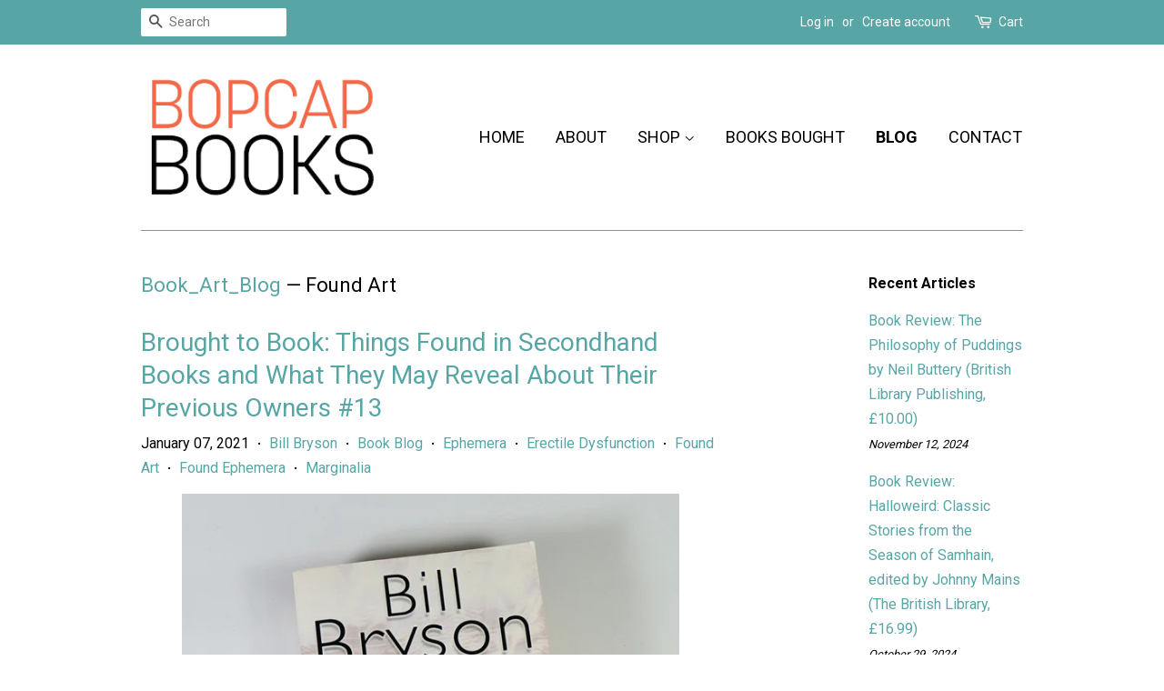

--- FILE ---
content_type: text/html; charset=utf-8
request_url: https://bopcapbooks.co.uk/blogs/news/tagged/found-art
body_size: 16378
content:
<!doctype html>
<!--[if lt IE 7]><html class="no-js lt-ie9 lt-ie8 lt-ie7" lang="en"> <![endif]-->
<!--[if IE 7]><html class="no-js lt-ie9 lt-ie8" lang="en"> <![endif]-->
<!--[if IE 8]><html class="no-js lt-ie9" lang="en"> <![endif]-->
<!--[if IE 9 ]><html class="ie9 no-js"> <![endif]-->
<!--[if (gt IE 9)|!(IE)]><!--> <html class="no-js"> <!--<![endif]-->
<head>

  <!-- Basic page needs ================================================== -->
  <meta charset="utf-8">
  <meta http-equiv="X-UA-Compatible" content="IE=edge,chrome=1">

  

  <!-- Title and description ================================================== -->
  <title>
  Book_Art_Blog &ndash; Tagged &quot;Found Art&quot; &ndash; Bopcap Books
  </title>

  

  <!-- Social meta ================================================== -->
  

  <meta property="og:type" content="website">
  <meta property="og:title" content="Book_Art_Blog">
  <meta property="og:url" content="https://bopcapbooks.co.uk/blogs/news/tagged/found-art">


<meta property="og:site_name" content="Bopcap Books">


  <meta name="twitter:card" content="summary">





  <!-- Helpers ================================================== -->
  <link rel="canonical" href="https://bopcapbooks.co.uk/blogs/news/tagged/found-art">
  <meta name="viewport" content="width=device-width,initial-scale=1">
  <meta name="theme-color" content="#57a5a5">

  <!-- CSS ================================================== -->
  <link href="//bopcapbooks.co.uk/cdn/shop/t/2/assets/timber.scss.css?v=163839834985332479991715694267" rel="stylesheet" type="text/css" media="all" />
  <link href="//bopcapbooks.co.uk/cdn/shop/t/2/assets/theme.scss.css?v=102063835768188919551715694267" rel="stylesheet" type="text/css" media="all" />

  
  
  
  <link href="//fonts.googleapis.com/css?family=Roboto:400,700" rel="stylesheet" type="text/css" media="all" />


  


  



  <script>
    window.theme = window.theme || {};

    var theme = {
      strings: {
        zoomClose: "Close (Esc)",
        zoomPrev: "Previous (Left arrow key)",
        zoomNext: "Next (Right arrow key)",
        addressError: "Error looking up that address",
        addressNoResults: "No results for that address",
        addressQueryLimit: "You have exceeded the Google API usage limit. Consider upgrading to a \u003ca href=\"https:\/\/developers.google.com\/maps\/premium\/usage-limits\"\u003ePremium Plan\u003c\/a\u003e.",
        authError: "There was a problem authenticating your Google Maps API Key."
      },
      settings: {
        // Adding some settings to allow the editor to update correctly when they are changed
        themeBgImage: false,
        customBgImage: '',
        enableWideLayout: false,
        typeAccentTransform: true,
        typeAccentSpacing: false,
        baseFontSize: '16px',
        headerBaseFontSize: '32px',
        accentFontSize: '18px'
      },
      variables: {
        mediaQueryMedium: 'screen and (max-width: 768px)',
        bpSmall: false
      },
      moneyFormat: "£{{amount}}"
    }

    document.documentElement.className = document.documentElement.className.replace('no-js', 'supports-js');
  </script>

  <!-- Header hook for plugins ================================================== -->
  <script>window.performance && window.performance.mark && window.performance.mark('shopify.content_for_header.start');</script><meta id="shopify-digital-wallet" name="shopify-digital-wallet" content="/22583201/digital_wallets/dialog">
<meta name="shopify-checkout-api-token" content="aba2f3983cad618d018ce06732dd5e56">
<meta id="in-context-paypal-metadata" data-shop-id="22583201" data-venmo-supported="false" data-environment="production" data-locale="en_US" data-paypal-v4="true" data-currency="GBP">
<link rel="alternate" type="application/atom+xml" title="Feed" href="/blogs/news/tagged/found-art.atom" />
<link rel="next" href="/blogs/news/tagged/found-art?page=2">
<script async="async" src="/checkouts/internal/preloads.js?locale=en-GB"></script>
<link rel="preconnect" href="https://shop.app" crossorigin="anonymous">
<script async="async" src="https://shop.app/checkouts/internal/preloads.js?locale=en-GB&shop_id=22583201" crossorigin="anonymous"></script>
<script id="apple-pay-shop-capabilities" type="application/json">{"shopId":22583201,"countryCode":"GB","currencyCode":"GBP","merchantCapabilities":["supports3DS"],"merchantId":"gid:\/\/shopify\/Shop\/22583201","merchantName":"Bopcap Books","requiredBillingContactFields":["postalAddress","email"],"requiredShippingContactFields":["postalAddress","email"],"shippingType":"shipping","supportedNetworks":["visa","maestro","masterCard","amex","discover","elo"],"total":{"type":"pending","label":"Bopcap Books","amount":"1.00"},"shopifyPaymentsEnabled":true,"supportsSubscriptions":true}</script>
<script id="shopify-features" type="application/json">{"accessToken":"aba2f3983cad618d018ce06732dd5e56","betas":["rich-media-storefront-analytics"],"domain":"bopcapbooks.co.uk","predictiveSearch":true,"shopId":22583201,"locale":"en"}</script>
<script>var Shopify = Shopify || {};
Shopify.shop = "bopcap-books.myshopify.com";
Shopify.locale = "en";
Shopify.currency = {"active":"GBP","rate":"1.0"};
Shopify.country = "GB";
Shopify.theme = {"name":"minimal","id":193196627,"schema_name":"Minimal","schema_version":"3.5.2","theme_store_id":380,"role":"main"};
Shopify.theme.handle = "null";
Shopify.theme.style = {"id":null,"handle":null};
Shopify.cdnHost = "bopcapbooks.co.uk/cdn";
Shopify.routes = Shopify.routes || {};
Shopify.routes.root = "/";</script>
<script type="module">!function(o){(o.Shopify=o.Shopify||{}).modules=!0}(window);</script>
<script>!function(o){function n(){var o=[];function n(){o.push(Array.prototype.slice.apply(arguments))}return n.q=o,n}var t=o.Shopify=o.Shopify||{};t.loadFeatures=n(),t.autoloadFeatures=n()}(window);</script>
<script>
  window.ShopifyPay = window.ShopifyPay || {};
  window.ShopifyPay.apiHost = "shop.app\/pay";
  window.ShopifyPay.redirectState = null;
</script>
<script id="shop-js-analytics" type="application/json">{"pageType":"blog"}</script>
<script defer="defer" async type="module" src="//bopcapbooks.co.uk/cdn/shopifycloud/shop-js/modules/v2/client.init-shop-cart-sync_BdyHc3Nr.en.esm.js"></script>
<script defer="defer" async type="module" src="//bopcapbooks.co.uk/cdn/shopifycloud/shop-js/modules/v2/chunk.common_Daul8nwZ.esm.js"></script>
<script type="module">
  await import("//bopcapbooks.co.uk/cdn/shopifycloud/shop-js/modules/v2/client.init-shop-cart-sync_BdyHc3Nr.en.esm.js");
await import("//bopcapbooks.co.uk/cdn/shopifycloud/shop-js/modules/v2/chunk.common_Daul8nwZ.esm.js");

  window.Shopify.SignInWithShop?.initShopCartSync?.({"fedCMEnabled":true,"windoidEnabled":true});

</script>
<script>
  window.Shopify = window.Shopify || {};
  if (!window.Shopify.featureAssets) window.Shopify.featureAssets = {};
  window.Shopify.featureAssets['shop-js'] = {"shop-cart-sync":["modules/v2/client.shop-cart-sync_QYOiDySF.en.esm.js","modules/v2/chunk.common_Daul8nwZ.esm.js"],"init-fed-cm":["modules/v2/client.init-fed-cm_DchLp9rc.en.esm.js","modules/v2/chunk.common_Daul8nwZ.esm.js"],"shop-button":["modules/v2/client.shop-button_OV7bAJc5.en.esm.js","modules/v2/chunk.common_Daul8nwZ.esm.js"],"init-windoid":["modules/v2/client.init-windoid_DwxFKQ8e.en.esm.js","modules/v2/chunk.common_Daul8nwZ.esm.js"],"shop-cash-offers":["modules/v2/client.shop-cash-offers_DWtL6Bq3.en.esm.js","modules/v2/chunk.common_Daul8nwZ.esm.js","modules/v2/chunk.modal_CQq8HTM6.esm.js"],"shop-toast-manager":["modules/v2/client.shop-toast-manager_CX9r1SjA.en.esm.js","modules/v2/chunk.common_Daul8nwZ.esm.js"],"init-shop-email-lookup-coordinator":["modules/v2/client.init-shop-email-lookup-coordinator_UhKnw74l.en.esm.js","modules/v2/chunk.common_Daul8nwZ.esm.js"],"pay-button":["modules/v2/client.pay-button_DzxNnLDY.en.esm.js","modules/v2/chunk.common_Daul8nwZ.esm.js"],"avatar":["modules/v2/client.avatar_BTnouDA3.en.esm.js"],"init-shop-cart-sync":["modules/v2/client.init-shop-cart-sync_BdyHc3Nr.en.esm.js","modules/v2/chunk.common_Daul8nwZ.esm.js"],"shop-login-button":["modules/v2/client.shop-login-button_D8B466_1.en.esm.js","modules/v2/chunk.common_Daul8nwZ.esm.js","modules/v2/chunk.modal_CQq8HTM6.esm.js"],"init-customer-accounts-sign-up":["modules/v2/client.init-customer-accounts-sign-up_C8fpPm4i.en.esm.js","modules/v2/client.shop-login-button_D8B466_1.en.esm.js","modules/v2/chunk.common_Daul8nwZ.esm.js","modules/v2/chunk.modal_CQq8HTM6.esm.js"],"init-shop-for-new-customer-accounts":["modules/v2/client.init-shop-for-new-customer-accounts_CVTO0Ztu.en.esm.js","modules/v2/client.shop-login-button_D8B466_1.en.esm.js","modules/v2/chunk.common_Daul8nwZ.esm.js","modules/v2/chunk.modal_CQq8HTM6.esm.js"],"init-customer-accounts":["modules/v2/client.init-customer-accounts_dRgKMfrE.en.esm.js","modules/v2/client.shop-login-button_D8B466_1.en.esm.js","modules/v2/chunk.common_Daul8nwZ.esm.js","modules/v2/chunk.modal_CQq8HTM6.esm.js"],"shop-follow-button":["modules/v2/client.shop-follow-button_CkZpjEct.en.esm.js","modules/v2/chunk.common_Daul8nwZ.esm.js","modules/v2/chunk.modal_CQq8HTM6.esm.js"],"lead-capture":["modules/v2/client.lead-capture_BntHBhfp.en.esm.js","modules/v2/chunk.common_Daul8nwZ.esm.js","modules/v2/chunk.modal_CQq8HTM6.esm.js"],"checkout-modal":["modules/v2/client.checkout-modal_CfxcYbTm.en.esm.js","modules/v2/chunk.common_Daul8nwZ.esm.js","modules/v2/chunk.modal_CQq8HTM6.esm.js"],"shop-login":["modules/v2/client.shop-login_Da4GZ2H6.en.esm.js","modules/v2/chunk.common_Daul8nwZ.esm.js","modules/v2/chunk.modal_CQq8HTM6.esm.js"],"payment-terms":["modules/v2/client.payment-terms_MV4M3zvL.en.esm.js","modules/v2/chunk.common_Daul8nwZ.esm.js","modules/v2/chunk.modal_CQq8HTM6.esm.js"]};
</script>
<script id="__st">var __st={"a":22583201,"offset":0,"reqid":"4592d0a5-3576-4604-b604-dc3fbe532640-1769008351","pageurl":"bopcapbooks.co.uk\/blogs\/news\/tagged\/found-art","s":"blogs-110812435","u":"41175ecd6ec9","p":"blog","rtyp":"blog","rid":110812435};</script>
<script>window.ShopifyPaypalV4VisibilityTracking = true;</script>
<script id="captcha-bootstrap">!function(){'use strict';const t='contact',e='account',n='new_comment',o=[[t,t],['blogs',n],['comments',n],[t,'customer']],c=[[e,'customer_login'],[e,'guest_login'],[e,'recover_customer_password'],[e,'create_customer']],r=t=>t.map((([t,e])=>`form[action*='/${t}']:not([data-nocaptcha='true']) input[name='form_type'][value='${e}']`)).join(','),a=t=>()=>t?[...document.querySelectorAll(t)].map((t=>t.form)):[];function s(){const t=[...o],e=r(t);return a(e)}const i='password',u='form_key',d=['recaptcha-v3-token','g-recaptcha-response','h-captcha-response',i],f=()=>{try{return window.sessionStorage}catch{return}},m='__shopify_v',_=t=>t.elements[u];function p(t,e,n=!1){try{const o=window.sessionStorage,c=JSON.parse(o.getItem(e)),{data:r}=function(t){const{data:e,action:n}=t;return t[m]||n?{data:e,action:n}:{data:t,action:n}}(c);for(const[e,n]of Object.entries(r))t.elements[e]&&(t.elements[e].value=n);n&&o.removeItem(e)}catch(o){console.error('form repopulation failed',{error:o})}}const l='form_type',E='cptcha';function T(t){t.dataset[E]=!0}const w=window,h=w.document,L='Shopify',v='ce_forms',y='captcha';let A=!1;((t,e)=>{const n=(g='f06e6c50-85a8-45c8-87d0-21a2b65856fe',I='https://cdn.shopify.com/shopifycloud/storefront-forms-hcaptcha/ce_storefront_forms_captcha_hcaptcha.v1.5.2.iife.js',D={infoText:'Protected by hCaptcha',privacyText:'Privacy',termsText:'Terms'},(t,e,n)=>{const o=w[L][v],c=o.bindForm;if(c)return c(t,g,e,D).then(n);var r;o.q.push([[t,g,e,D],n]),r=I,A||(h.body.append(Object.assign(h.createElement('script'),{id:'captcha-provider',async:!0,src:r})),A=!0)});var g,I,D;w[L]=w[L]||{},w[L][v]=w[L][v]||{},w[L][v].q=[],w[L][y]=w[L][y]||{},w[L][y].protect=function(t,e){n(t,void 0,e),T(t)},Object.freeze(w[L][y]),function(t,e,n,w,h,L){const[v,y,A,g]=function(t,e,n){const i=e?o:[],u=t?c:[],d=[...i,...u],f=r(d),m=r(i),_=r(d.filter((([t,e])=>n.includes(e))));return[a(f),a(m),a(_),s()]}(w,h,L),I=t=>{const e=t.target;return e instanceof HTMLFormElement?e:e&&e.form},D=t=>v().includes(t);t.addEventListener('submit',(t=>{const e=I(t);if(!e)return;const n=D(e)&&!e.dataset.hcaptchaBound&&!e.dataset.recaptchaBound,o=_(e),c=g().includes(e)&&(!o||!o.value);(n||c)&&t.preventDefault(),c&&!n&&(function(t){try{if(!f())return;!function(t){const e=f();if(!e)return;const n=_(t);if(!n)return;const o=n.value;o&&e.removeItem(o)}(t);const e=Array.from(Array(32),(()=>Math.random().toString(36)[2])).join('');!function(t,e){_(t)||t.append(Object.assign(document.createElement('input'),{type:'hidden',name:u})),t.elements[u].value=e}(t,e),function(t,e){const n=f();if(!n)return;const o=[...t.querySelectorAll(`input[type='${i}']`)].map((({name:t})=>t)),c=[...d,...o],r={};for(const[a,s]of new FormData(t).entries())c.includes(a)||(r[a]=s);n.setItem(e,JSON.stringify({[m]:1,action:t.action,data:r}))}(t,e)}catch(e){console.error('failed to persist form',e)}}(e),e.submit())}));const S=(t,e)=>{t&&!t.dataset[E]&&(n(t,e.some((e=>e===t))),T(t))};for(const o of['focusin','change'])t.addEventListener(o,(t=>{const e=I(t);D(e)&&S(e,y())}));const B=e.get('form_key'),M=e.get(l),P=B&&M;t.addEventListener('DOMContentLoaded',(()=>{const t=y();if(P)for(const e of t)e.elements[l].value===M&&p(e,B);[...new Set([...A(),...v().filter((t=>'true'===t.dataset.shopifyCaptcha))])].forEach((e=>S(e,t)))}))}(h,new URLSearchParams(w.location.search),n,t,e,['guest_login'])})(!0,!0)}();</script>
<script integrity="sha256-4kQ18oKyAcykRKYeNunJcIwy7WH5gtpwJnB7kiuLZ1E=" data-source-attribution="shopify.loadfeatures" defer="defer" src="//bopcapbooks.co.uk/cdn/shopifycloud/storefront/assets/storefront/load_feature-a0a9edcb.js" crossorigin="anonymous"></script>
<script crossorigin="anonymous" defer="defer" src="//bopcapbooks.co.uk/cdn/shopifycloud/storefront/assets/shopify_pay/storefront-65b4c6d7.js?v=20250812"></script>
<script data-source-attribution="shopify.dynamic_checkout.dynamic.init">var Shopify=Shopify||{};Shopify.PaymentButton=Shopify.PaymentButton||{isStorefrontPortableWallets:!0,init:function(){window.Shopify.PaymentButton.init=function(){};var t=document.createElement("script");t.src="https://bopcapbooks.co.uk/cdn/shopifycloud/portable-wallets/latest/portable-wallets.en.js",t.type="module",document.head.appendChild(t)}};
</script>
<script data-source-attribution="shopify.dynamic_checkout.buyer_consent">
  function portableWalletsHideBuyerConsent(e){var t=document.getElementById("shopify-buyer-consent"),n=document.getElementById("shopify-subscription-policy-button");t&&n&&(t.classList.add("hidden"),t.setAttribute("aria-hidden","true"),n.removeEventListener("click",e))}function portableWalletsShowBuyerConsent(e){var t=document.getElementById("shopify-buyer-consent"),n=document.getElementById("shopify-subscription-policy-button");t&&n&&(t.classList.remove("hidden"),t.removeAttribute("aria-hidden"),n.addEventListener("click",e))}window.Shopify?.PaymentButton&&(window.Shopify.PaymentButton.hideBuyerConsent=portableWalletsHideBuyerConsent,window.Shopify.PaymentButton.showBuyerConsent=portableWalletsShowBuyerConsent);
</script>
<script data-source-attribution="shopify.dynamic_checkout.cart.bootstrap">document.addEventListener("DOMContentLoaded",(function(){function t(){return document.querySelector("shopify-accelerated-checkout-cart, shopify-accelerated-checkout")}if(t())Shopify.PaymentButton.init();else{new MutationObserver((function(e,n){t()&&(Shopify.PaymentButton.init(),n.disconnect())})).observe(document.body,{childList:!0,subtree:!0})}}));
</script>
<script id='scb4127' type='text/javascript' async='' src='https://bopcapbooks.co.uk/cdn/shopifycloud/privacy-banner/storefront-banner.js'></script><link id="shopify-accelerated-checkout-styles" rel="stylesheet" media="screen" href="https://bopcapbooks.co.uk/cdn/shopifycloud/portable-wallets/latest/accelerated-checkout-backwards-compat.css" crossorigin="anonymous">
<style id="shopify-accelerated-checkout-cart">
        #shopify-buyer-consent {
  margin-top: 1em;
  display: inline-block;
  width: 100%;
}

#shopify-buyer-consent.hidden {
  display: none;
}

#shopify-subscription-policy-button {
  background: none;
  border: none;
  padding: 0;
  text-decoration: underline;
  font-size: inherit;
  cursor: pointer;
}

#shopify-subscription-policy-button::before {
  box-shadow: none;
}

      </style>

<script>window.performance && window.performance.mark && window.performance.mark('shopify.content_for_header.end');</script>

  

<!--[if lt IE 9]>
<script src="//cdnjs.cloudflare.com/ajax/libs/html5shiv/3.7.2/html5shiv.min.js" type="text/javascript"></script>
<link href="//bopcapbooks.co.uk/cdn/shop/t/2/assets/respond-proxy.html" id="respond-proxy" rel="respond-proxy" />
<link href="//bopcapbooks.co.uk/search?q=7051eeeb5be6dfaf71c2f143299793d3" id="respond-redirect" rel="respond-redirect" />
<script src="//bopcapbooks.co.uk/search?q=7051eeeb5be6dfaf71c2f143299793d3" type="text/javascript"></script>
<![endif]-->


  <script src="//ajax.googleapis.com/ajax/libs/jquery/2.2.3/jquery.min.js" type="text/javascript"></script>

  <!--[if (gt IE 9)|!(IE)]><!--><script src="//bopcapbooks.co.uk/cdn/shop/t/2/assets/lazysizes.min.js?v=177476512571513845041503442205" async="async"></script><!--<![endif]-->
  <!--[if lte IE 9]><script src="//bopcapbooks.co.uk/cdn/shop/t/2/assets/lazysizes.min.js?v=177476512571513845041503442205"></script><![endif]-->

  
  

<meta property="og:image" content="https://cdn.shopify.com/s/files/1/2258/3201/files/Shopify_logo_smaller.png?height=628&pad_color=ffffff&v=1613685512&width=1200" />
<meta property="og:image:secure_url" content="https://cdn.shopify.com/s/files/1/2258/3201/files/Shopify_logo_smaller.png?height=628&pad_color=ffffff&v=1613685512&width=1200" />
<meta property="og:image:width" content="1200" />
<meta property="og:image:height" content="628" />
<meta property="og:image:alt" content="Bopcap Books Blah, Blah, Blah" />
<link href="https://monorail-edge.shopifysvc.com" rel="dns-prefetch">
<script>(function(){if ("sendBeacon" in navigator && "performance" in window) {try {var session_token_from_headers = performance.getEntriesByType('navigation')[0].serverTiming.find(x => x.name == '_s').description;} catch {var session_token_from_headers = undefined;}var session_cookie_matches = document.cookie.match(/_shopify_s=([^;]*)/);var session_token_from_cookie = session_cookie_matches && session_cookie_matches.length === 2 ? session_cookie_matches[1] : "";var session_token = session_token_from_headers || session_token_from_cookie || "";function handle_abandonment_event(e) {var entries = performance.getEntries().filter(function(entry) {return /monorail-edge.shopifysvc.com/.test(entry.name);});if (!window.abandonment_tracked && entries.length === 0) {window.abandonment_tracked = true;var currentMs = Date.now();var navigation_start = performance.timing.navigationStart;var payload = {shop_id: 22583201,url: window.location.href,navigation_start,duration: currentMs - navigation_start,session_token,page_type: "blog"};window.navigator.sendBeacon("https://monorail-edge.shopifysvc.com/v1/produce", JSON.stringify({schema_id: "online_store_buyer_site_abandonment/1.1",payload: payload,metadata: {event_created_at_ms: currentMs,event_sent_at_ms: currentMs}}));}}window.addEventListener('pagehide', handle_abandonment_event);}}());</script>
<script id="web-pixels-manager-setup">(function e(e,d,r,n,o){if(void 0===o&&(o={}),!Boolean(null===(a=null===(i=window.Shopify)||void 0===i?void 0:i.analytics)||void 0===a?void 0:a.replayQueue)){var i,a;window.Shopify=window.Shopify||{};var t=window.Shopify;t.analytics=t.analytics||{};var s=t.analytics;s.replayQueue=[],s.publish=function(e,d,r){return s.replayQueue.push([e,d,r]),!0};try{self.performance.mark("wpm:start")}catch(e){}var l=function(){var e={modern:/Edge?\/(1{2}[4-9]|1[2-9]\d|[2-9]\d{2}|\d{4,})\.\d+(\.\d+|)|Firefox\/(1{2}[4-9]|1[2-9]\d|[2-9]\d{2}|\d{4,})\.\d+(\.\d+|)|Chrom(ium|e)\/(9{2}|\d{3,})\.\d+(\.\d+|)|(Maci|X1{2}).+ Version\/(15\.\d+|(1[6-9]|[2-9]\d|\d{3,})\.\d+)([,.]\d+|)( \(\w+\)|)( Mobile\/\w+|) Safari\/|Chrome.+OPR\/(9{2}|\d{3,})\.\d+\.\d+|(CPU[ +]OS|iPhone[ +]OS|CPU[ +]iPhone|CPU IPhone OS|CPU iPad OS)[ +]+(15[._]\d+|(1[6-9]|[2-9]\d|\d{3,})[._]\d+)([._]\d+|)|Android:?[ /-](13[3-9]|1[4-9]\d|[2-9]\d{2}|\d{4,})(\.\d+|)(\.\d+|)|Android.+Firefox\/(13[5-9]|1[4-9]\d|[2-9]\d{2}|\d{4,})\.\d+(\.\d+|)|Android.+Chrom(ium|e)\/(13[3-9]|1[4-9]\d|[2-9]\d{2}|\d{4,})\.\d+(\.\d+|)|SamsungBrowser\/([2-9]\d|\d{3,})\.\d+/,legacy:/Edge?\/(1[6-9]|[2-9]\d|\d{3,})\.\d+(\.\d+|)|Firefox\/(5[4-9]|[6-9]\d|\d{3,})\.\d+(\.\d+|)|Chrom(ium|e)\/(5[1-9]|[6-9]\d|\d{3,})\.\d+(\.\d+|)([\d.]+$|.*Safari\/(?![\d.]+ Edge\/[\d.]+$))|(Maci|X1{2}).+ Version\/(10\.\d+|(1[1-9]|[2-9]\d|\d{3,})\.\d+)([,.]\d+|)( \(\w+\)|)( Mobile\/\w+|) Safari\/|Chrome.+OPR\/(3[89]|[4-9]\d|\d{3,})\.\d+\.\d+|(CPU[ +]OS|iPhone[ +]OS|CPU[ +]iPhone|CPU IPhone OS|CPU iPad OS)[ +]+(10[._]\d+|(1[1-9]|[2-9]\d|\d{3,})[._]\d+)([._]\d+|)|Android:?[ /-](13[3-9]|1[4-9]\d|[2-9]\d{2}|\d{4,})(\.\d+|)(\.\d+|)|Mobile Safari.+OPR\/([89]\d|\d{3,})\.\d+\.\d+|Android.+Firefox\/(13[5-9]|1[4-9]\d|[2-9]\d{2}|\d{4,})\.\d+(\.\d+|)|Android.+Chrom(ium|e)\/(13[3-9]|1[4-9]\d|[2-9]\d{2}|\d{4,})\.\d+(\.\d+|)|Android.+(UC? ?Browser|UCWEB|U3)[ /]?(15\.([5-9]|\d{2,})|(1[6-9]|[2-9]\d|\d{3,})\.\d+)\.\d+|SamsungBrowser\/(5\.\d+|([6-9]|\d{2,})\.\d+)|Android.+MQ{2}Browser\/(14(\.(9|\d{2,})|)|(1[5-9]|[2-9]\d|\d{3,})(\.\d+|))(\.\d+|)|K[Aa][Ii]OS\/(3\.\d+|([4-9]|\d{2,})\.\d+)(\.\d+|)/},d=e.modern,r=e.legacy,n=navigator.userAgent;return n.match(d)?"modern":n.match(r)?"legacy":"unknown"}(),u="modern"===l?"modern":"legacy",c=(null!=n?n:{modern:"",legacy:""})[u],f=function(e){return[e.baseUrl,"/wpm","/b",e.hashVersion,"modern"===e.buildTarget?"m":"l",".js"].join("")}({baseUrl:d,hashVersion:r,buildTarget:u}),m=function(e){var d=e.version,r=e.bundleTarget,n=e.surface,o=e.pageUrl,i=e.monorailEndpoint;return{emit:function(e){var a=e.status,t=e.errorMsg,s=(new Date).getTime(),l=JSON.stringify({metadata:{event_sent_at_ms:s},events:[{schema_id:"web_pixels_manager_load/3.1",payload:{version:d,bundle_target:r,page_url:o,status:a,surface:n,error_msg:t},metadata:{event_created_at_ms:s}}]});if(!i)return console&&console.warn&&console.warn("[Web Pixels Manager] No Monorail endpoint provided, skipping logging."),!1;try{return self.navigator.sendBeacon.bind(self.navigator)(i,l)}catch(e){}var u=new XMLHttpRequest;try{return u.open("POST",i,!0),u.setRequestHeader("Content-Type","text/plain"),u.send(l),!0}catch(e){return console&&console.warn&&console.warn("[Web Pixels Manager] Got an unhandled error while logging to Monorail."),!1}}}}({version:r,bundleTarget:l,surface:e.surface,pageUrl:self.location.href,monorailEndpoint:e.monorailEndpoint});try{o.browserTarget=l,function(e){var d=e.src,r=e.async,n=void 0===r||r,o=e.onload,i=e.onerror,a=e.sri,t=e.scriptDataAttributes,s=void 0===t?{}:t,l=document.createElement("script"),u=document.querySelector("head"),c=document.querySelector("body");if(l.async=n,l.src=d,a&&(l.integrity=a,l.crossOrigin="anonymous"),s)for(var f in s)if(Object.prototype.hasOwnProperty.call(s,f))try{l.dataset[f]=s[f]}catch(e){}if(o&&l.addEventListener("load",o),i&&l.addEventListener("error",i),u)u.appendChild(l);else{if(!c)throw new Error("Did not find a head or body element to append the script");c.appendChild(l)}}({src:f,async:!0,onload:function(){if(!function(){var e,d;return Boolean(null===(d=null===(e=window.Shopify)||void 0===e?void 0:e.analytics)||void 0===d?void 0:d.initialized)}()){var d=window.webPixelsManager.init(e)||void 0;if(d){var r=window.Shopify.analytics;r.replayQueue.forEach((function(e){var r=e[0],n=e[1],o=e[2];d.publishCustomEvent(r,n,o)})),r.replayQueue=[],r.publish=d.publishCustomEvent,r.visitor=d.visitor,r.initialized=!0}}},onerror:function(){return m.emit({status:"failed",errorMsg:"".concat(f," has failed to load")})},sri:function(e){var d=/^sha384-[A-Za-z0-9+/=]+$/;return"string"==typeof e&&d.test(e)}(c)?c:"",scriptDataAttributes:o}),m.emit({status:"loading"})}catch(e){m.emit({status:"failed",errorMsg:(null==e?void 0:e.message)||"Unknown error"})}}})({shopId: 22583201,storefrontBaseUrl: "https://bopcapbooks.co.uk",extensionsBaseUrl: "https://extensions.shopifycdn.com/cdn/shopifycloud/web-pixels-manager",monorailEndpoint: "https://monorail-edge.shopifysvc.com/unstable/produce_batch",surface: "storefront-renderer",enabledBetaFlags: ["2dca8a86"],webPixelsConfigList: [{"id":"shopify-app-pixel","configuration":"{}","eventPayloadVersion":"v1","runtimeContext":"STRICT","scriptVersion":"0450","apiClientId":"shopify-pixel","type":"APP","privacyPurposes":["ANALYTICS","MARKETING"]},{"id":"shopify-custom-pixel","eventPayloadVersion":"v1","runtimeContext":"LAX","scriptVersion":"0450","apiClientId":"shopify-pixel","type":"CUSTOM","privacyPurposes":["ANALYTICS","MARKETING"]}],isMerchantRequest: false,initData: {"shop":{"name":"Bopcap Books","paymentSettings":{"currencyCode":"GBP"},"myshopifyDomain":"bopcap-books.myshopify.com","countryCode":"GB","storefrontUrl":"https:\/\/bopcapbooks.co.uk"},"customer":null,"cart":null,"checkout":null,"productVariants":[],"purchasingCompany":null},},"https://bopcapbooks.co.uk/cdn","fcfee988w5aeb613cpc8e4bc33m6693e112",{"modern":"","legacy":""},{"shopId":"22583201","storefrontBaseUrl":"https:\/\/bopcapbooks.co.uk","extensionBaseUrl":"https:\/\/extensions.shopifycdn.com\/cdn\/shopifycloud\/web-pixels-manager","surface":"storefront-renderer","enabledBetaFlags":"[\"2dca8a86\"]","isMerchantRequest":"false","hashVersion":"fcfee988w5aeb613cpc8e4bc33m6693e112","publish":"custom","events":"[[\"page_viewed\",{}]]"});</script><script>
  window.ShopifyAnalytics = window.ShopifyAnalytics || {};
  window.ShopifyAnalytics.meta = window.ShopifyAnalytics.meta || {};
  window.ShopifyAnalytics.meta.currency = 'GBP';
  var meta = {"page":{"pageType":"blog","resourceType":"blog","resourceId":110812435,"requestId":"4592d0a5-3576-4604-b604-dc3fbe532640-1769008351"}};
  for (var attr in meta) {
    window.ShopifyAnalytics.meta[attr] = meta[attr];
  }
</script>
<script class="analytics">
  (function () {
    var customDocumentWrite = function(content) {
      var jquery = null;

      if (window.jQuery) {
        jquery = window.jQuery;
      } else if (window.Checkout && window.Checkout.$) {
        jquery = window.Checkout.$;
      }

      if (jquery) {
        jquery('body').append(content);
      }
    };

    var hasLoggedConversion = function(token) {
      if (token) {
        return document.cookie.indexOf('loggedConversion=' + token) !== -1;
      }
      return false;
    }

    var setCookieIfConversion = function(token) {
      if (token) {
        var twoMonthsFromNow = new Date(Date.now());
        twoMonthsFromNow.setMonth(twoMonthsFromNow.getMonth() + 2);

        document.cookie = 'loggedConversion=' + token + '; expires=' + twoMonthsFromNow;
      }
    }

    var trekkie = window.ShopifyAnalytics.lib = window.trekkie = window.trekkie || [];
    if (trekkie.integrations) {
      return;
    }
    trekkie.methods = [
      'identify',
      'page',
      'ready',
      'track',
      'trackForm',
      'trackLink'
    ];
    trekkie.factory = function(method) {
      return function() {
        var args = Array.prototype.slice.call(arguments);
        args.unshift(method);
        trekkie.push(args);
        return trekkie;
      };
    };
    for (var i = 0; i < trekkie.methods.length; i++) {
      var key = trekkie.methods[i];
      trekkie[key] = trekkie.factory(key);
    }
    trekkie.load = function(config) {
      trekkie.config = config || {};
      trekkie.config.initialDocumentCookie = document.cookie;
      var first = document.getElementsByTagName('script')[0];
      var script = document.createElement('script');
      script.type = 'text/javascript';
      script.onerror = function(e) {
        var scriptFallback = document.createElement('script');
        scriptFallback.type = 'text/javascript';
        scriptFallback.onerror = function(error) {
                var Monorail = {
      produce: function produce(monorailDomain, schemaId, payload) {
        var currentMs = new Date().getTime();
        var event = {
          schema_id: schemaId,
          payload: payload,
          metadata: {
            event_created_at_ms: currentMs,
            event_sent_at_ms: currentMs
          }
        };
        return Monorail.sendRequest("https://" + monorailDomain + "/v1/produce", JSON.stringify(event));
      },
      sendRequest: function sendRequest(endpointUrl, payload) {
        // Try the sendBeacon API
        if (window && window.navigator && typeof window.navigator.sendBeacon === 'function' && typeof window.Blob === 'function' && !Monorail.isIos12()) {
          var blobData = new window.Blob([payload], {
            type: 'text/plain'
          });

          if (window.navigator.sendBeacon(endpointUrl, blobData)) {
            return true;
          } // sendBeacon was not successful

        } // XHR beacon

        var xhr = new XMLHttpRequest();

        try {
          xhr.open('POST', endpointUrl);
          xhr.setRequestHeader('Content-Type', 'text/plain');
          xhr.send(payload);
        } catch (e) {
          console.log(e);
        }

        return false;
      },
      isIos12: function isIos12() {
        return window.navigator.userAgent.lastIndexOf('iPhone; CPU iPhone OS 12_') !== -1 || window.navigator.userAgent.lastIndexOf('iPad; CPU OS 12_') !== -1;
      }
    };
    Monorail.produce('monorail-edge.shopifysvc.com',
      'trekkie_storefront_load_errors/1.1',
      {shop_id: 22583201,
      theme_id: 193196627,
      app_name: "storefront",
      context_url: window.location.href,
      source_url: "//bopcapbooks.co.uk/cdn/s/trekkie.storefront.cd680fe47e6c39ca5d5df5f0a32d569bc48c0f27.min.js"});

        };
        scriptFallback.async = true;
        scriptFallback.src = '//bopcapbooks.co.uk/cdn/s/trekkie.storefront.cd680fe47e6c39ca5d5df5f0a32d569bc48c0f27.min.js';
        first.parentNode.insertBefore(scriptFallback, first);
      };
      script.async = true;
      script.src = '//bopcapbooks.co.uk/cdn/s/trekkie.storefront.cd680fe47e6c39ca5d5df5f0a32d569bc48c0f27.min.js';
      first.parentNode.insertBefore(script, first);
    };
    trekkie.load(
      {"Trekkie":{"appName":"storefront","development":false,"defaultAttributes":{"shopId":22583201,"isMerchantRequest":null,"themeId":193196627,"themeCityHash":"5356790394165310240","contentLanguage":"en","currency":"GBP","eventMetadataId":"9867414f-cf6e-4b87-9f4a-f3e39606b30b"},"isServerSideCookieWritingEnabled":true,"monorailRegion":"shop_domain","enabledBetaFlags":["65f19447"]},"Session Attribution":{},"S2S":{"facebookCapiEnabled":false,"source":"trekkie-storefront-renderer","apiClientId":580111}}
    );

    var loaded = false;
    trekkie.ready(function() {
      if (loaded) return;
      loaded = true;

      window.ShopifyAnalytics.lib = window.trekkie;

      var originalDocumentWrite = document.write;
      document.write = customDocumentWrite;
      try { window.ShopifyAnalytics.merchantGoogleAnalytics.call(this); } catch(error) {};
      document.write = originalDocumentWrite;

      window.ShopifyAnalytics.lib.page(null,{"pageType":"blog","resourceType":"blog","resourceId":110812435,"requestId":"4592d0a5-3576-4604-b604-dc3fbe532640-1769008351","shopifyEmitted":true});

      var match = window.location.pathname.match(/checkouts\/(.+)\/(thank_you|post_purchase)/)
      var token = match? match[1]: undefined;
      if (!hasLoggedConversion(token)) {
        setCookieIfConversion(token);
        
      }
    });


        var eventsListenerScript = document.createElement('script');
        eventsListenerScript.async = true;
        eventsListenerScript.src = "//bopcapbooks.co.uk/cdn/shopifycloud/storefront/assets/shop_events_listener-3da45d37.js";
        document.getElementsByTagName('head')[0].appendChild(eventsListenerScript);

})();</script>
<script
  defer
  src="https://bopcapbooks.co.uk/cdn/shopifycloud/perf-kit/shopify-perf-kit-3.0.4.min.js"
  data-application="storefront-renderer"
  data-shop-id="22583201"
  data-render-region="gcp-us-east1"
  data-page-type="blog"
  data-theme-instance-id="193196627"
  data-theme-name="Minimal"
  data-theme-version="3.5.2"
  data-monorail-region="shop_domain"
  data-resource-timing-sampling-rate="10"
  data-shs="true"
  data-shs-beacon="true"
  data-shs-export-with-fetch="true"
  data-shs-logs-sample-rate="1"
  data-shs-beacon-endpoint="https://bopcapbooks.co.uk/api/collect"
></script>
</head>

<body id="book_art_blog" class="template-blog" >

  <div id="shopify-section-header" class="shopify-section"><style>
  .logo__image-wrapper {
    max-width: 450px;
  }
  /*================= If logo is above navigation ================== */
  

  /*============ If logo is on the same line as navigation ============ */
  
    .site-header .grid--full {
      border-bottom: 1px solid #57a5a5;
      padding-bottom: 30px;
    }
  


  
    @media screen and (min-width: 769px) {
      .site-nav {
        text-align: right!important;
      }
    }
  
</style>

<div data-section-id="header" data-section-type="header-section">
  <div class="header-bar">
    <div class="wrapper medium-down--hide">
      <div class="post-large--display-table">

        
          <div class="header-bar__left post-large--display-table-cell">

            

            

            
              <div class="header-bar__module header-bar__search">
                


  <form action="/search" method="get" class="header-bar__search-form clearfix" role="search">
    
    <button type="submit" class="btn icon-fallback-text header-bar__search-submit">
      <span class="icon icon-search" aria-hidden="true"></span>
      <span class="fallback-text">Search</span>
    </button>
    <input type="search" name="q" value="" aria-label="Search" class="header-bar__search-input" placeholder="Search">
  </form>


              </div>
            

          </div>
        

        <div class="header-bar__right post-large--display-table-cell">

          
            <ul class="header-bar__module header-bar__module--list">
              
                <li>
                  <a href="https://bopcapbooks.co.uk/customer_authentication/redirect?locale=en&amp;region_country=GB" id="customer_login_link">Log in</a>
                </li>
                <li>or</li>
                <li>
                  <a href="https://shopify.com/22583201/account?locale=en" id="customer_register_link">Create account</a>
                </li>
              
            </ul>
          

          <div class="header-bar__module">
            <span class="header-bar__sep" aria-hidden="true"></span>
            <a href="/cart" class="cart-page-link">
              <span class="icon icon-cart header-bar__cart-icon" aria-hidden="true"></span>
            </a>
          </div>

          <div class="header-bar__module">
            <a href="/cart" class="cart-page-link">
              Cart
              <span class="cart-count header-bar__cart-count hidden-count">0</span>
            </a>
          </div>

          
            
          

        </div>
      </div>
    </div>

    <div class="wrapper post-large--hide announcement-bar--mobile">
      
    </div>

    <div class="wrapper post-large--hide">
      
        <button type="button" class="mobile-nav-trigger" id="MobileNavTrigger" data-menu-state="close">
          <span class="icon icon-hamburger" aria-hidden="true"></span>
          Menu
        </button>
      
      <a href="/cart" class="cart-page-link mobile-cart-page-link">
        <span class="icon icon-cart header-bar__cart-icon" aria-hidden="true"></span>
        Cart <span class="cart-count hidden-count">0</span>
      </a>
    </div>
    <ul id="MobileNav" class="mobile-nav post-large--hide">
  
  
  
  <li class="mobile-nav__link" aria-haspopup="true">
    
      <a href="/" class="mobile-nav">
        Home
      </a>
    
  </li>
  
  
  <li class="mobile-nav__link" aria-haspopup="true">
    
      <a href="/pages/about" class="mobile-nav">
        About
      </a>
    
  </li>
  
  
  <li class="mobile-nav__link" aria-haspopup="true">
    
      <a href="/collections/all" class="mobile-nav__sublist-trigger">
        Shop
        <span class="icon-fallback-text mobile-nav__sublist-expand">
  <span class="icon icon-plus" aria-hidden="true"></span>
  <span class="fallback-text">+</span>
</span>
<span class="icon-fallback-text mobile-nav__sublist-contract">
  <span class="icon icon-minus" aria-hidden="true"></span>
  <span class="fallback-text">-</span>
</span>

      </a>
      <ul class="mobile-nav__sublist">  
        
          <li class="mobile-nav__sublist-link">
            <a href="/collections/antiquarian">Antiquarian</a>
          </li>
        
          <li class="mobile-nav__sublist-link">
            <a href="/collections/design-architecture">Art, Design, Photography </a>
          </li>
        
          <li class="mobile-nav__sublist-link">
            <a href="/collections/collectibles">Collectibles</a>
          </li>
        
          <li class="mobile-nav__sublist-link">
            <a href="/collections/cult-fiction">Cult Fiction</a>
          </li>
        
          <li class="mobile-nav__sublist-link">
            <a href="/collections/graphic-novels-comics-manga">Graphic Novels, Comics, Manga</a>
          </li>
        
          <li class="mobile-nav__sublist-link">
            <a href="/collections/ephemera">Ephemera</a>
          </li>
        
          <li class="mobile-nav__sublist-link">
            <a href="/collections/arts">Music, Film, Drama, Literature</a>
          </li>
        
          <li class="mobile-nav__sublist-link">
            <a href="/collections/occult-esoteric">Occult & Esoterik</a>
          </li>
        
          <li class="mobile-nav__sublist-link">
            <a href="/collections/posters-and-prints">Posters and Prints</a>
          </li>
        
          <li class="mobile-nav__sublist-link">
            <a href="/collections/philosophy-politics">Philosophy & Politics</a>
          </li>
        
          <li class="mobile-nav__sublist-link">
            <a href="/collections/greetings-cards-giftwrap">Greetings Cards & Giftwrap</a>
          </li>
        
          <li class="mobile-nav__sublist-link">
            <a href="/collections/music">Music on Vinyl & CD</a>
          </li>
        
      </ul>
    
  </li>
  
  
  <li class="mobile-nav__link" aria-haspopup="true">
    
      <a href="/pages/art-design-photography" class="mobile-nav">
        Books Bought
      </a>
    
  </li>
  
  
  <li class="mobile-nav__link" aria-haspopup="true">
    
      <a href="/blogs/news" class="mobile-nav">
        Blog
      </a>
    
  </li>
  
  
  <li class="mobile-nav__link" aria-haspopup="true">
    
      <a href="/pages/contact" class="mobile-nav">
        Contact
      </a>
    
  </li>
  

  
    
      <li class="mobile-nav__link">
        <a href="https://bopcapbooks.co.uk/customer_authentication/redirect?locale=en&amp;region_country=GB" id="customer_login_link">Log in</a>
      </li>
      <li class="mobile-nav__link">
        <a href="https://shopify.com/22583201/account?locale=en" id="customer_register_link">Create account</a>
      </li>
    
  
  
  <li class="mobile-nav__link">
    
      <div class="header-bar__module header-bar__search">
        


  <form action="/search" method="get" class="header-bar__search-form clearfix" role="search">
    
    <button type="submit" class="btn icon-fallback-text header-bar__search-submit">
      <span class="icon icon-search" aria-hidden="true"></span>
      <span class="fallback-text">Search</span>
    </button>
    <input type="search" name="q" value="" aria-label="Search" class="header-bar__search-input" placeholder="Search">
  </form>


      </div>
    
  </li>
  
</ul>

  </div>

  <header class="site-header" role="banner">
    <div class="wrapper">

      
        <div class="grid--full post-large--display-table">
          <div class="grid__item post-large--one-third post-large--display-table-cell">
            
              <div class="h1 site-header__logo" itemscope itemtype="http://schema.org/Organization">
            
              
                <noscript>
                  
                  <div class="logo__image-wrapper">
                    <img src="//bopcapbooks.co.uk/cdn/shop/files/Shopify_logo_smaller_450x.png?v=1613685512" alt="Bopcap Books" />
                  </div>
                </noscript>
                <div class="logo__image-wrapper supports-js">
                  <a href="/" itemprop="url" style="padding-top:44.57142857142858%;">
                    
                    <img class="logo__image lazyload"
                         src="//bopcapbooks.co.uk/cdn/shop/files/Shopify_logo_smaller_300x300.png?v=1613685512"
                         data-src="//bopcapbooks.co.uk/cdn/shop/files/Shopify_logo_smaller_{width}x.png?v=1613685512"
                         data-widths="[120, 180, 360, 540, 720, 900, 1080, 1296, 1512, 1728, 1944, 2048]"
                         data-aspectratio="2.2435897435897436"
                         data-sizes="auto"
                         alt="Bopcap Books"
                         itemprop="logo">
                  </a>
                </div>
              
            
              </div>
            
          </div>
          <div class="grid__item post-large--two-thirds post-large--display-table-cell medium-down--hide">
            
<ul class="site-nav" role="navigation" id="AccessibleNav">
  
    
    
    
      <li >
        <a href="/" class="site-nav__link">Home</a>
      </li>
    
  
    
    
    
      <li >
        <a href="/pages/about" class="site-nav__link">About</a>
      </li>
    
  
    
    
    
      <li class="site-nav--has-dropdown" aria-haspopup="true">
        <a href="/collections/all" class="site-nav__link">
          Shop
          <span class="icon-fallback-text">
            <span class="icon icon-arrow-down" aria-hidden="true"></span>
          </span>
        </a>
        <ul class="site-nav__dropdown">
          
            <li>
              <a href="/collections/antiquarian" class="site-nav__link">Antiquarian</a>
            </li>
          
            <li>
              <a href="/collections/design-architecture" class="site-nav__link">Art, Design, Photography </a>
            </li>
          
            <li>
              <a href="/collections/collectibles" class="site-nav__link">Collectibles</a>
            </li>
          
            <li>
              <a href="/collections/cult-fiction" class="site-nav__link">Cult Fiction</a>
            </li>
          
            <li>
              <a href="/collections/graphic-novels-comics-manga" class="site-nav__link">Graphic Novels, Comics, Manga</a>
            </li>
          
            <li>
              <a href="/collections/ephemera" class="site-nav__link">Ephemera</a>
            </li>
          
            <li>
              <a href="/collections/arts" class="site-nav__link">Music, Film, Drama, Literature</a>
            </li>
          
            <li>
              <a href="/collections/occult-esoteric" class="site-nav__link">Occult &amp; Esoterik</a>
            </li>
          
            <li>
              <a href="/collections/posters-and-prints" class="site-nav__link">Posters and Prints</a>
            </li>
          
            <li>
              <a href="/collections/philosophy-politics" class="site-nav__link">Philosophy &amp; Politics</a>
            </li>
          
            <li>
              <a href="/collections/greetings-cards-giftwrap" class="site-nav__link">Greetings Cards &amp; Giftwrap</a>
            </li>
          
            <li>
              <a href="/collections/music" class="site-nav__link">Music on Vinyl &amp; CD</a>
            </li>
          
        </ul>
      </li>
    
  
    
    
    
      <li >
        <a href="/pages/art-design-photography" class="site-nav__link">Books Bought</a>
      </li>
    
  
    
    
    
      <li class="site-nav--active">
        <a href="/blogs/news" class="site-nav__link">Blog</a>
      </li>
    
  
    
    
    
      <li >
        <a href="/pages/contact" class="site-nav__link">Contact</a>
      </li>
    
  
</ul>

          </div>
        </div>
      

    </div>
  </header>
</div>

</div>

  <main class="wrapper main-content" role="main">
    <div class="grid">
        <div class="grid__item">
          

<div id="shopify-section-blog-template" class="shopify-section">

<div class="grid">

  <div class="grid__item post-large--four-fifths">

    <div class="grid">
      <div class="grid__item post-large--ten-twelfths">

        
        <header class="section-header">
          <h1 class="section-header__title h3">
            
              <a href="/blogs/news" title="">Book_Art_Blog</a> &mdash; Found Art
            
          </h1>
        </header>

        

          <h2><a href="/blogs/news/brought-to-book-things-found-in-secondhand-books-and-what-they-may-reveal-about-their-previous-owners-13">Brought to Book: Things Found in Secondhand Books and What They May Reveal About Their Previous Owners #13</a></h2>
          <p class="blog-date">
            <time datetime="2021-01-07">January 07, 2021</time>
            
            
              <span class="meta-sep">&#8226;</span>
              
                <a href="/blogs/news/tagged/bill-bryson">Bill Bryson</a> <span class="meta-sep">&#8226;</span> 
              
                <a href="/blogs/news/tagged/book-blog">Book Blog</a> <span class="meta-sep">&#8226;</span> 
              
                <a href="/blogs/news/tagged/ephemera">Ephemera</a> <span class="meta-sep">&#8226;</span> 
              
                <a href="/blogs/news/tagged/erectile-dysfunction">Erectile Dysfunction</a> <span class="meta-sep">&#8226;</span> 
              
                <a href="/blogs/news/tagged/found-art">Found Art</a> <span class="meta-sep">&#8226;</span> 
              
                <a href="/blogs/news/tagged/found-ephemera">Found Ephemera</a> <span class="meta-sep">&#8226;</span> 
              
                <a href="/blogs/news/tagged/marginalia">Marginalia</a>
              
            
          </p>

          
          <div class="rte">
            
              
              
<style>
  

  #ArticleImage-blog-template--32713244730 {
    max-width: 547.5340977670489px;
    max-height: 1024px;
  }
  #ArticleImageWrapper-blog-template--32713244730 {
    max-width: 547.5340977670489px;
  }
</style>

              <p>
                <div id="ArticleImageWrapper-blog-template--32713244730" class="article__image-wrapper supports-js">
                  <div style="padding-top:187.02031602708803%;">
                    <img id="ArticleImage-blog-template--32713244730"
                         class="article__image lazyload"
                         src="//bopcapbooks.co.uk/cdn/shop/articles/Bryson_Penis_150_300x300.jpg?v=1610037530"
                         data-src="//bopcapbooks.co.uk/cdn/shop/articles/Bryson_Penis_150_{width}x.jpg?v=1610037530"
                         data-widths="[90, 120, 150, 180, 360, 480, 600, 750, 940, 1080, 1296]"
                         data-aspectratio="0.5347012673506337"
                         data-sizes="auto"
                         alt="Brought to Book: Things Found in Secondhand Books and What They May Reveal About Their Previous Owners #13">
                  </div>
                </div>
              </p>

              <noscript>
                <p><a href="/blogs/news/brought-to-book-things-found-in-secondhand-books-and-what-they-may-reveal-about-their-previous-owners-13" title=""><img src="//bopcapbooks.co.uk/cdn/shop/articles/Bryson_Penis_150_1024x1024.jpg?v=1610037530" alt="Brought to Book: Things Found in Secondhand Books and What They May Reveal About Their Previous Owners #13" class="article__image" /></a></p>
              </noscript>
            
            
              <p>Brought to Book: Things Found in Secondhand Books and What They May Reveal About Their Previous Owners #13 – <em>A Short History of Nearly Everything </em>by Bill Bryson (Black Swan / 2004).</p>
            
          </div>

          <p><a href="/blogs/news/brought-to-book-things-found-in-secondhand-books-and-what-they-may-reveal-about-their-previous-owners-13">Read more &rarr;</a></p>

          <hr>

        

          <h2><a href="/blogs/news/brought-to-book-things-found-in-secondhand-books-and-what-they-may-reveal-about-their-previous-owners-12">Brought to Book: Things Found in Secondhand Books and What They May Reveal About Their Previous Owners #12</a></h2>
          <p class="blog-date">
            <time datetime="2020-05-12">May 12, 2020</time>
            
            
              <span class="meta-sep">&#8226;</span>
              
                <a href="/blogs/news/tagged/book-blog">Book Blog</a> <span class="meta-sep">&#8226;</span> 
              
                <a href="/blogs/news/tagged/dai-rees">Dai Rees</a> <span class="meta-sep">&#8226;</span> 
              
                <a href="/blogs/news/tagged/ephemera">Ephemera</a> <span class="meta-sep">&#8226;</span> 
              
                <a href="/blogs/news/tagged/found-art">Found Art</a> <span class="meta-sep">&#8226;</span> 
              
                <a href="/blogs/news/tagged/golf">Golf</a> <span class="meta-sep">&#8226;</span> 
              
                <a href="/blogs/news/tagged/marginalia">Marginalia</a> <span class="meta-sep">&#8226;</span> 
              
                <a href="/blogs/news/tagged/sword-sandals">Sword & Sandals</a> <span class="meta-sep">&#8226;</span> 
              
                <a href="/blogs/news/tagged/theatre">Theatre</a>
              
            
          </p>

          
          <div class="rte">
            
              
              
<style>
  

  #ArticleImage-blog-template--31797903418 {
    max-width: 845px;
    max-height: 627.1484375px;
  }
  #ArticleImageWrapper-blog-template--31797903418 {
    max-width: 845px;
  }
</style>

              <p>
                <div id="ArticleImageWrapper-blog-template--31797903418" class="article__image-wrapper supports-js">
                  <div style="padding-top:74.21875%;">
                    <img id="ArticleImage-blog-template--31797903418"
                         class="article__image lazyload"
                         src="//bopcapbooks.co.uk/cdn/shop/articles/Dai_Rees_Golf_This_One_300x300.jpg?v=1589211492"
                         data-src="//bopcapbooks.co.uk/cdn/shop/articles/Dai_Rees_Golf_This_One_{width}x.jpg?v=1589211492"
                         data-widths="[90, 120, 150, 180, 360, 480, 600, 750, 940, 1080, 1296]"
                         data-aspectratio="1.3473684210526315"
                         data-sizes="auto"
                         alt="Brought to Book: Things Found in Secondhand Books and What They May Reveal About Their Previous Owners #12">
                  </div>
                </div>
              </p>

              <noscript>
                <p><a href="/blogs/news/brought-to-book-things-found-in-secondhand-books-and-what-they-may-reveal-about-their-previous-owners-12" title=""><img src="//bopcapbooks.co.uk/cdn/shop/articles/Dai_Rees_Golf_This_One_1024x1024.jpg?v=1589211492" alt="Brought to Book: Things Found in Secondhand Books and What They May Reveal About Their Previous Owners #12" class="article__image" /></a></p>
              </noscript>
            
            
              <meta charset="utf-8">Brought to Book: Things Found in Secondhand Books and What They May Reveal About Their Previous Owners #12 – <em>D</em><i>ai Rees on Golf</i> (Gerald Duckworth &amp; Co Ltd / 1959).
            
          </div>

          <p><a href="/blogs/news/brought-to-book-things-found-in-secondhand-books-and-what-they-may-reveal-about-their-previous-owners-12">Read more &rarr;</a></p>

          <hr>

        

          <h2><a href="/blogs/news/brought-to-book-things-found-in-secondhand-books-and-what-they-may-reveal-about-their-previous-owners-11">Brought to Book: Things Found in Secondhand Books and What They May Reveal About Their Previous Owners #11</a></h2>
          <p class="blog-date">
            <time datetime="2020-05-11">May 11, 2020</time>
            
            
              <span class="meta-sep">&#8226;</span>
              
                <a href="/blogs/news/tagged/book-blog">Book Blog</a> <span class="meta-sep">&#8226;</span> 
              
                <a href="/blogs/news/tagged/ephemera">Ephemera</a> <span class="meta-sep">&#8226;</span> 
              
                <a href="/blogs/news/tagged/found-art">Found Art</a> <span class="meta-sep">&#8226;</span> 
              
                <a href="/blogs/news/tagged/lord-lucan">Lord Lucan</a> <span class="meta-sep">&#8226;</span> 
              
                <a href="/blogs/news/tagged/lord-lucan-disappearance">Lord Lucan Disappearance</a> <span class="meta-sep">&#8226;</span> 
              
                <a href="/blogs/news/tagged/marginalia">Marginalia</a> <span class="meta-sep">&#8226;</span> 
              
                <a href="/blogs/news/tagged/true-crime">True Crime</a> <span class="meta-sep">&#8226;</span> 
              
                <a href="/blogs/news/tagged/where-is-lord-lucan">Where is Lord Lucan</a>
              
            
          </p>

          
          <div class="rte">
            
              
              
<style>
  

  #ArticleImage-blog-template--31796854842 {
    max-width: 845px;
    max-height: 633.75px;
  }
  #ArticleImageWrapper-blog-template--31796854842 {
    max-width: 845px;
  }
</style>

              <p>
                <div id="ArticleImageWrapper-blog-template--31796854842" class="article__image-wrapper supports-js">
                  <div style="padding-top:75.0%;">
                    <img id="ArticleImage-blog-template--31796854842"
                         class="article__image lazyload"
                         src="//bopcapbooks.co.uk/cdn/shop/articles/Lucan_1_300x300.jpg?v=1589205708"
                         data-src="//bopcapbooks.co.uk/cdn/shop/articles/Lucan_1_{width}x.jpg?v=1589205708"
                         data-widths="[90, 120, 150, 180, 360, 480, 600, 750, 940, 1080, 1296]"
                         data-aspectratio="1.3333333333333333"
                         data-sizes="auto"
                         alt="Brought to Book: Things Found in Secondhand Books and What They May Reveal About Their Previous Owners #11">
                  </div>
                </div>
              </p>

              <noscript>
                <p><a href="/blogs/news/brought-to-book-things-found-in-secondhand-books-and-what-they-may-reveal-about-their-previous-owners-11" title=""><img src="//bopcapbooks.co.uk/cdn/shop/articles/Lucan_1_1024x1024.jpg?v=1589205708" alt="Brought to Book: Things Found in Secondhand Books and What They May Reveal About Their Previous Owners #11" class="article__image" /></a></p>
              </noscript>
            
            
              <meta charset="utf-8"><span>Brought to Book: Things Found in Secondhand Books and What They May Reveal About Their Previous Owners #11 – <em>A Different Class of Murder: The Story of Lord Lucan</em></span><em> </em><span><em>by Laura Thompson</em> (Head of Zeus / 2015).</span>
            
          </div>

          <p><a href="/blogs/news/brought-to-book-things-found-in-secondhand-books-and-what-they-may-reveal-about-their-previous-owners-11">Read more &rarr;</a></p>

          <hr>

        

          <h2><a href="/blogs/news/brought-to-book-things-found-in-secondhand-books-and-what-they-may-reveal-about-their-previous-owners-10">Brought to Book: Things Found in Secondhand Books and What They May Reveal About Their Previous Owners #10</a></h2>
          <p class="blog-date">
            <time datetime="2019-09-20">September 20, 2019</time>
            
            
              <span class="meta-sep">&#8226;</span>
              
                <a href="/blogs/news/tagged/ageing">Ageing</a> <span class="meta-sep">&#8226;</span> 
              
                <a href="/blogs/news/tagged/book-blog">Book Blog</a> <span class="meta-sep">&#8226;</span> 
              
                <a href="/blogs/news/tagged/ephemera">Ephemera</a> <span class="meta-sep">&#8226;</span> 
              
                <a href="/blogs/news/tagged/erectile-dysfunction">Erectile Dysfunction</a> <span class="meta-sep">&#8226;</span> 
              
                <a href="/blogs/news/tagged/found-art">Found Art</a> <span class="meta-sep">&#8226;</span> 
              
                <a href="/blogs/news/tagged/humour">Humour</a> <span class="meta-sep">&#8226;</span> 
              
                <a href="/blogs/news/tagged/marginalia">Marginalia</a>
              
            
          </p>

          
          <div class="rte">
            
              
              
<style>
  

  #ArticleImage-blog-template--29448372282 {
    max-width: 845px;
    max-height: 676.1889675736115px;
  }
  #ArticleImageWrapper-blog-template--29448372282 {
    max-width: 845px;
  }
</style>

              <p>
                <div id="ArticleImageWrapper-blog-template--29448372282" class="article__image-wrapper supports-js">
                  <div style="padding-top:80.02236302646291%;">
                    <img id="ArticleImage-blog-template--29448372282"
                         class="article__image lazyload"
                         src="//bopcapbooks.co.uk/cdn/shop/articles/Truth_Dare_Promise_300x300.jpg?v=1568980076"
                         data-src="//bopcapbooks.co.uk/cdn/shop/articles/Truth_Dare_Promise_{width}x.jpg?v=1568980076"
                         data-widths="[90, 120, 150, 180, 360, 480, 600, 750, 940, 1080, 1296]"
                         data-aspectratio="1.2496506753609689"
                         data-sizes="auto"
                         alt="Brought to Book: Things Found in Secondhand Books and What They May Reveal About Their Previous Owners #10">
                  </div>
                </div>
              </p>

              <noscript>
                <p><a href="/blogs/news/brought-to-book-things-found-in-secondhand-books-and-what-they-may-reveal-about-their-previous-owners-10" title=""><img src="//bopcapbooks.co.uk/cdn/shop/articles/Truth_Dare_Promise_1024x1024.jpg?v=1568980076" alt="Brought to Book: Things Found in Secondhand Books and What They May Reveal About Their Previous Owners #10" class="article__image" /></a></p>
              </noscript>
            
            
              <p>Brought to Book: Things Found in Secondhand Books and What They May Reveal About Their Previous Owners #10 – <em>Truth, Dare or Promise: Girls Growing Up in the Fifties edited </em>by Liz Heron (Virago Press / 1985).</p>
            
          </div>

          <p><a href="/blogs/news/brought-to-book-things-found-in-secondhand-books-and-what-they-may-reveal-about-their-previous-owners-10">Read more &rarr;</a></p>

          <hr>

        

          <h2><a href="/blogs/news/brought-to-book-things-found-in-secondhand-books-and-what-they-may-reveal-about-their-previous-owners-9">Brought to Book: Things Found in Secondhand Books and What They May Reveal About Their Previous Owners #9</a></h2>
          <p class="blog-date">
            <time datetime="2019-03-06">March 06, 2019</time>
            
            
              <span class="meta-sep">&#8226;</span>
              
                <a href="/blogs/news/tagged/ephemera">Ephemera</a> <span class="meta-sep">&#8226;</span> 
              
                <a href="/blogs/news/tagged/found-art">Found Art</a> <span class="meta-sep">&#8226;</span> 
              
                <a href="/blogs/news/tagged/marginalia">Marginalia</a> <span class="meta-sep">&#8226;</span> 
              
                <a href="/blogs/news/tagged/michail-bulgakov">Michail Bulgakov</a> <span class="meta-sep">&#8226;</span> 
              
                <a href="/blogs/news/tagged/rob-ryan">Rob Ryan</a> <span class="meta-sep">&#8226;</span> 
              
                <a href="/blogs/news/tagged/the-heart-of-a-dog">The Heart of a Dog</a> <span class="meta-sep">&#8226;</span> 
              
                <a href="/blogs/news/tagged/valentines-day">Valentine's Day</a>
              
            
          </p>

          
          <div class="rte">
            
              
              
<style>
  

  #ArticleImage-blog-template--25505169466 {
    max-width: 768px;
    max-height: 580px;
  }
  #ArticleImageWrapper-blog-template--25505169466 {
    max-width: 768px;
  }
</style>

              <p>
                <div id="ArticleImageWrapper-blog-template--25505169466" class="article__image-wrapper supports-js">
                  <div style="padding-top:75.52083333333334%;">
                    <img id="ArticleImage-blog-template--25505169466"
                         class="article__image lazyload"
                         src="//bopcapbooks.co.uk/cdn/shop/articles/Heart_of_Dog_Closed_300x300.png?v=1551707802"
                         data-src="//bopcapbooks.co.uk/cdn/shop/articles/Heart_of_Dog_Closed_{width}x.png?v=1551707802"
                         data-widths="[90, 120, 150, 180, 360, 480, 600, 750, 940, 1080, 1296]"
                         data-aspectratio="1.3241379310344827"
                         data-sizes="auto"
                         alt="Brought to Book: Things Found in Secondhand Books and What They May Reveal About Their Previous Owners #9">
                  </div>
                </div>
              </p>

              <noscript>
                <p><a href="/blogs/news/brought-to-book-things-found-in-secondhand-books-and-what-they-may-reveal-about-their-previous-owners-9" title=""><img src="//bopcapbooks.co.uk/cdn/shop/articles/Heart_of_Dog_Closed_1024x1024.png?v=1551707802" alt="Brought to Book: Things Found in Secondhand Books and What They May Reveal About Their Previous Owners #9" class="article__image" /></a></p>
              </noscript>
            
            
              Brought to Book: Things Found in Secondhand Books and What They May Reveal About Their Previous Owners #9 – <em>The Heart of a Dog</em> by Mikhail Bulgakov (Vintage Classics / 2009).
            
          </div>

          <p><a href="/blogs/news/brought-to-book-things-found-in-secondhand-books-and-what-they-may-reveal-about-their-previous-owners-9">Read more &rarr;</a></p>

          

        

        
          <div class="text-center">
            

<ul class="pagination-custom">
  
    <li class="disabled"><span>&larr;</span></li>
  

  
    
      
        <li class="active"><span>1</span></li>
      
    
  
    
      <li>
        <a href="/blogs/news/tagged/found-art?page=2" title="">2</a>
      </li>
    
  
    
      <li>
        <a href="/blogs/news/tagged/found-art?page=3" title="">3</a>
      </li>
    
  

  
    <li><a href="/blogs/news/tagged/found-art?page=2" title="Next &raquo;">&rarr;</a></li>
  
</ul>

          </div>
        
      </div>
    </div>
  </div>

  <aside class="sidebar grid__item post-large--one-fifth">
    <h3 class="h4">Recent Articles</h3>

  <p>
    <a href="/blogs/news/book-review-the-philosophy-of-puddings-by-neil-buttery-british-library-publishing-10-00">Book Review: The Philosophy of Puddings by Neil Buttery (British Library Publishing, £10.00)</a>
    <br>
    <time pubdate datetime="2024-11-12">
      <em class="text-light">November 12, 2024</em>
    </time>
  </p>

  <p>
    <a href="/blogs/news/book-review-halloweird-classic-stories-from-the-season-of-samhain-edited-by-johnny-mains-the-british-library-16-99">Book Review: Halloweird: Classic Stories from the Season of Samhain, edited by Johnny Mains (The British Library, £16.99)</a>
    <br>
    <time pubdate datetime="2024-10-29">
      <em class="text-light">October 29, 2024</em>
    </time>
  </p>

  <p>
    <a href="/blogs/news/book-review-bedsit-land-the-strange-worlds-of-soft-cell-by-patrick-clarke-british-pop-archive-no-1-manchester-university-press">Book Review: Bedsit Land: The Strange Worlds of Soft Cell by Patrick Clarke (British Pop Archive No. 1, Manchester University Press)</a>
    <br>
    <time pubdate datetime="2024-09-06">
      <em class="text-light">September 06, 2024</em>
    </time>
  </p>

  <p>
    <a href="/blogs/news/time-to-write-a-stay-at-gladstones-library">Time to Write: A Stay at Gladstone's Library</a>
    <br>
    <time pubdate datetime="2023-11-30">
      <em class="text-light">November 30, 2023</em>
    </time>
  </p>

  <p>
    <a href="/blogs/news/book-review-season-of-the-witch-the-book-of-goth-by-cathi-unsworth-bonnier-2023">Book Review: Season of the Witch: The Book of Goth by Cathi Unsworth (Bonnier, 2023)</a>
    <br>
    <time pubdate datetime="2023-06-06">
      <em class="text-light">June 06, 2023</em>
    </time>
  </p>



  <h3 class="h4">Categories</h3>
  <ul>
    
      
      <li><a href="/blogs/news/tagged/1970s" title="Show articles tagged 1970s">1970s</a></li>
      
    
      
      <li><a href="/blogs/news/tagged/1980s" title="Show articles tagged 1980s">1980s</a></li>
      
    
      
      <li><a href="/blogs/news/tagged/1990s" title="Show articles tagged 1990s">1990s</a></li>
      
    
      
      <li><a href="/blogs/news/tagged/ageing" title="Show articles tagged Ageing">Ageing</a></li>
      
    
      
      <li><a href="/blogs/news/tagged/allen-lane" title="Show articles tagged Allen Lane">Allen Lane</a></li>
      
    
      
      <li><a href="/blogs/news/tagged/barbara-hulanicki" title="Show articles tagged Barbara Hulanicki">Barbara Hulanicki</a></li>
      
    
      
      <li><a href="/blogs/news/tagged/biba" title="Show articles tagged biba">biba</a></li>
      
    
      
      <li><a href="/blogs/news/tagged/bill-bryson" title="Show articles tagged Bill Bryson">Bill Bryson</a></li>
      
    
      
      <li><a href="/blogs/news/tagged/book-blog" title="Show articles tagged Book Blog">Book Blog</a></li>
      
    
      
      <li><a href="/blogs/news/tagged/book-cover-art" title="Show articles tagged Book Cover Art">Book Cover Art</a></li>
      
    
      
      <li><a href="/blogs/news/tagged/book-review" title="Show articles tagged Book Review">Book Review</a></li>
      
    
      
      <li><a href="/blogs/news/tagged/british-history" title="Show articles tagged British History">British History</a></li>
      
    
      
      <li><a href="/blogs/news/tagged/british-library" title="Show articles tagged british library">british library</a></li>
      
    
      
      <li><a href="/blogs/news/tagged/cathi-unsworth" title="Show articles tagged Cathi Unsworth">Cathi Unsworth</a></li>
      
    
      
      <li><a href="/blogs/news/tagged/cats" title="Show articles tagged Cats">Cats</a></li>
      
    
      
      <li><a href="/blogs/news/tagged/cookery" title="Show articles tagged cookery">cookery</a></li>
      
    
      
      <li><a href="/blogs/news/tagged/crash" title="Show articles tagged Crash">Crash</a></li>
      
    
      
      <li><a href="/blogs/news/tagged/cult-fiction" title="Show articles tagged Cult Fiction">Cult Fiction</a></li>
      
    
      
      <li><a href="/blogs/news/tagged/dai-rees" title="Show articles tagged Dai Rees">Dai Rees</a></li>
      
    
      
      <li><a href="/blogs/news/tagged/environmental-art" title="Show articles tagged Environmental Art">Environmental Art</a></li>
      
    
      
      <li><a href="/blogs/news/tagged/ephemera" title="Show articles tagged Ephemera">Ephemera</a></li>
      
    
      
      <li><a href="/blogs/news/tagged/ephenera" title="Show articles tagged Ephenera">Ephenera</a></li>
      
    
      
      <li><a href="/blogs/news/tagged/erectile-dysfunction" title="Show articles tagged Erectile Dysfunction">Erectile Dysfunction</a></li>
      
    
      
      <li><a href="/blogs/news/tagged/feline-philosophy" title="Show articles tagged Feline Philosophy">Feline Philosophy</a></li>
      
    
      
      <li><a href="/blogs/news/tagged/feline-philosophy-cats-and-the-meaning-of-life" title="Show articles tagged Feline Philosophy: Cats and the Meaning of Life">Feline Philosophy: Cats and the Meaning of Life</a></li>
      
    
      
      <li>Found Art</li>
      
    
      
      <li><a href="/blogs/news/tagged/found-ephemera" title="Show articles tagged Found Ephemera">Found Ephemera</a></li>
      
    
      
      <li><a href="/blogs/news/tagged/found-photograph" title="Show articles tagged Found Photograph">Found Photograph</a></li>
      
    
      
      <li><a href="/blogs/news/tagged/found-poetry" title="Show articles tagged Found Poetry">Found Poetry</a></li>
      
    
      
      <li><a href="/blogs/news/tagged/friedrich-nietzsche" title="Show articles tagged Friedrich Nietzsche">Friedrich Nietzsche</a></li>
      
    
      
      <li><a href="/blogs/news/tagged/ghost-stories" title="Show articles tagged ghost stories">ghost stories</a></li>
      
    
      
      <li><a href="/blogs/news/tagged/golf" title="Show articles tagged Golf">Golf</a></li>
      
    
      
      <li><a href="/blogs/news/tagged/goth" title="Show articles tagged Goth">Goth</a></li>
      
    
      
      <li><a href="/blogs/news/tagged/graphic-design" title="Show articles tagged Graphic Design">Graphic Design</a></li>
      
    
      
      <li><a href="/blogs/news/tagged/guide-to-pink-floyd" title="Show articles tagged Guide to Pink Floyd">Guide to Pink Floyd</a></li>
      
    
      
      <li><a href="/blogs/news/tagged/halloween" title="Show articles tagged halloween">halloween</a></li>
      
    
      
      <li><a href="/blogs/news/tagged/historical-fiction" title="Show articles tagged historical fiction">historical fiction</a></li>
      
    
      
      <li><a href="/blogs/news/tagged/human-nature" title="Show articles tagged Human Nature">Human Nature</a></li>
      
    
      
      <li><a href="/blogs/news/tagged/humour" title="Show articles tagged Humour">Humour</a></li>
      
    
      
      <li><a href="/blogs/news/tagged/invisible-man" title="Show articles tagged Invisible Man">Invisible Man</a></li>
      
    
      
      <li><a href="/blogs/news/tagged/jg-ballard" title="Show articles tagged JG Ballard">JG Ballard</a></li>
      
    
      
      <li><a href="/blogs/news/tagged/john-gray" title="Show articles tagged John Gray">John Gray</a></li>
      
    
      
      <li><a href="/blogs/news/tagged/johnny-mains" title="Show articles tagged johnny mains">johnny mains</a></li>
      
    
      
      <li><a href="/blogs/news/tagged/land-art" title="Show articles tagged Land Art">Land Art</a></li>
      
    
      
      <li><a href="/blogs/news/tagged/levenshulme" title="Show articles tagged levenshulme">levenshulme</a></li>
      
    
      
      <li><a href="/blogs/news/tagged/london-history" title="Show articles tagged London History">London History</a></li>
      
    
      
      <li><a href="/blogs/news/tagged/lord-lucan" title="Show articles tagged Lord Lucan">Lord Lucan</a></li>
      
    
      
      <li><a href="/blogs/news/tagged/lord-lucan-disappearance" title="Show articles tagged Lord Lucan Disappearance">Lord Lucan Disappearance</a></li>
      
    
      
      <li><a href="/blogs/news/tagged/marginalia" title="Show articles tagged Marginalia">Marginalia</a></li>
      
    
      
      <li><a href="/blogs/news/tagged/michail-bulgakov" title="Show articles tagged Michail Bulgakov">Michail Bulgakov</a></li>
      
    
      
      <li><a href="/blogs/news/tagged/music-history" title="Show articles tagged Music history">Music history</a></li>
      
    
      
      <li><a href="/blogs/news/tagged/mysticism" title="Show articles tagged Mysticism">Mysticism</a></li>
      
    
      
      <li><a href="/blogs/news/tagged/penguin-great-ideas" title="Show articles tagged Penguin Great Ideas">Penguin Great Ideas</a></li>
      
    
      
      <li><a href="/blogs/news/tagged/penguin-modern-classics" title="Show articles tagged Penguin Modern Classics">Penguin Modern Classics</a></li>
      
    
      
      <li><a href="/blogs/news/tagged/philosophy" title="Show articles tagged Philosophy">Philosophy</a></li>
      
    
      
      <li><a href="/blogs/news/tagged/pink-floyd" title="Show articles tagged Pink Floyd">Pink Floyd</a></li>
      
    
      
      <li><a href="/blogs/news/tagged/prog-rock" title="Show articles tagged Prog Rock">Prog Rock</a></li>
      
    
      
      <li><a href="/blogs/news/tagged/ralph-ellison" title="Show articles tagged Ralph Ellison">Ralph Ellison</a></li>
      
    
      
      <li><a href="/blogs/news/tagged/retro" title="Show articles tagged retro">retro</a></li>
      
    
      
      <li><a href="/blogs/news/tagged/rick-poynor" title="Show articles tagged Rick Poynor">Rick Poynor</a></li>
      
    
      
      <li><a href="/blogs/news/tagged/rob-ryan" title="Show articles tagged Rob Ryan">Rob Ryan</a></li>
      
    
      
      <li><a href="/blogs/news/tagged/robert-machray" title="Show articles tagged Robert Machray">Robert Machray</a></li>
      
    
      
      <li><a href="/blogs/news/tagged/samhain" title="Show articles tagged samhain">samhain</a></li>
      
    
      
      <li><a href="/blogs/news/tagged/seventies" title="Show articles tagged seventies">seventies</a></li>
      
    
      
      <li><a href="/blogs/news/tagged/sheep-dogs" title="Show articles tagged Sheep Dogs">Sheep Dogs</a></li>
      
    
      
      <li><a href="/blogs/news/tagged/spooky" title="Show articles tagged spooky">spooky</a></li>
      
    
      
      <li><a href="/blogs/news/tagged/sri-madhava-ashish" title="Show articles tagged Sri Madhava Ashish">Sri Madhava Ashish</a></li>
      
    
      
      <li><a href="/blogs/news/tagged/sword-sandals" title="Show articles tagged Sword &amp; Sandals">Sword & Sandals</a></li>
      
    
      
      <li><a href="/blogs/news/tagged/the-heart-of-a-dog" title="Show articles tagged The Heart of a Dog">The Heart of a Dog</a></li>
      
    
      
      <li><a href="/blogs/news/tagged/the-night-side-of-london" title="Show articles tagged The Night Side of London">The Night Side of London</a></li>
      
    
      
      <li><a href="/blogs/news/tagged/theatre" title="Show articles tagged Theatre">Theatre</a></li>
      
    
      
      <li><a href="/blogs/news/tagged/toby-manning" title="Show articles tagged Toby Manning">Toby Manning</a></li>
      
    
      
      <li><a href="/blogs/news/tagged/true-crime" title="Show articles tagged True Crime">True Crime</a></li>
      
    
      
      <li><a href="/blogs/news/tagged/valentines-day" title="Show articles tagged Valentine&#39;s Day">Valentine's Day</a></li>
      
    
      
      <li><a href="/blogs/news/tagged/victoriana" title="Show articles tagged Victoriana">Victoriana</a></li>
      
    
      
      <li><a href="/blogs/news/tagged/villa-zapata" title="Show articles tagged Villa &amp; Zapata">Villa & Zapata</a></li>
      
    
      
      <li><a href="/blogs/news/tagged/vintage" title="Show articles tagged vintage">vintage</a></li>
      
    
      
      <li><a href="/blogs/news/tagged/visual-culture" title="Show articles tagged Visual Culture">Visual Culture</a></li>
      
    
      
      <li><a href="/blogs/news/tagged/where-is-lord-lucan" title="Show articles tagged Where is Lord Lucan">Where is Lord Lucan</a></li>
      
    
      
      <li><a href="/blogs/news/tagged/willy-vlautin" title="Show articles tagged Willy Vlautin">Willy Vlautin</a></li>
      
    
  </ul>


  </aside>

</div>




</div>

        </div>
    </div>
  </main>

  <div id="shopify-section-footer" class="shopify-section"><footer class="site-footer small--text-center" role="contentinfo">

<div class="wrapper">

  <div class="grid-uniform">

    

    

    
      
          <div class="grid__item post-large--one-third medium--one-third site-footer__links">
            <h3 class="h4"><a href="/blogs/news">Latest News</a></h3>
            
            <p class="h5"><a href="/blogs/news/book-review-the-philosophy-of-puddings-by-neil-buttery-british-library-publishing-10-00" title="">Book Review: The Philosophy of Puddings by Neil Buttery (British Library Publishing, £10.00)</a></p>
            
              
              
<style>
  

  #ArticleImage-footer--386339012985 {
    max-width: 312.0px;
    max-height: 480px;
  }
  #ArticleImageWrapper-footer--386339012985 {
    max-width: 312.0px;
  }
</style>

              <p>
                <div id="ArticleImageWrapper-footer--386339012985" class="article__image-wrapper supports-js">
                  <div style="padding-top:153.84615384615384%;">
                    <img id="ArticleImage-footer--386339012985"
                         class="article__image lazyload"
                         src="//bopcapbooks.co.uk/cdn/shop/articles/The_Philosophy_of_Puddings_Neil_BUttery_300x300.jpg?v=1731407449"
                         data-src="//bopcapbooks.co.uk/cdn/shop/articles/The_Philosophy_of_Puddings_Neil_BUttery_{width}x.jpg?v=1731407449"
                         data-widths="[90, 120, 150, 180, 360, 480, 600, 750, 940, 1080, 1296]"
                         data-aspectratio="0.65"
                         data-sizes="auto"
                         alt="Book Review: The Philosophy of Puddings by Neil Buttery (British Library Publishing, £10.00)">
                  </div>
                </div>
              </p>

              <noscript>
                <p><a href="/blogs/news/book-review-the-philosophy-of-puddings-by-neil-buttery-british-library-publishing-10-00" title=""><img src="//bopcapbooks.co.uk/cdn/shop/articles/The_Philosophy_of_Puddings_Neil_BUttery_large.jpg?v=1731407449" alt="Book Review: The Philosophy of Puddings by Neil Buttery (British Library Publishing, £10.00)" class="article__image" /></a></p>
              </noscript>
            
            
              <p>Don’t you just love it when a local author writes a(nother!) great book? Many of you will recognise Neil Buttery from his days trading at Levenshulme market, or his takeover...</p>
            
          </div>

        
    
      
          <div class="grid__item post-large--one-third medium--one-third">
            
            <h3 class="h4">More Bopcap</h3>
            
            <ul class="site-footer__links">
              
                <li><a href="/search">Search</a></li>
              
                <li><a href="/pages/terms-conditions">Terms & Conditions</a></li>
              
                <li><a href="/pages/glossary">Glossary</a></li>
              
                <li><a href="/pages/about">About us</a></li>
              
                <li><a href="/pages/art-design-photography">books</a></li>
              
            </ul>
          </div>

        
    
      
          <div class="grid__item post-large--one-third medium--one-third">
            <h3 class="h4">Newsletter</h3>
            <p>Sign up for the latest news, offers and styles</p>
            <div class="form-vertical small--hide">
  <form method="post" action="/contact#contact_form" id="contact_form" accept-charset="UTF-8" class="contact-form"><input type="hidden" name="form_type" value="customer" /><input type="hidden" name="utf8" value="✓" />
    
    
      <input type="hidden" name="contact[tags]" value="newsletter">
      <input type="email" value="" placeholder="Your email" name="contact[email]" id="Email" class="input-group-field" aria-label="Your email" autocorrect="off" autocapitalize="off">
      <input type="submit" class="btn" name="subscribe" id="subscribe" value="Subscribe">
    
  </form>
</div>
<div class="form-vertical post-large--hide large--hide medium--hide">
  <form method="post" action="/contact#contact_form" id="contact_form" accept-charset="UTF-8" class="contact-form"><input type="hidden" name="form_type" value="customer" /><input type="hidden" name="utf8" value="✓" />
    
    
      <input type="hidden" name="contact[tags]" value="newsletter">
      <div class="input-group">
        <input type="email" value="" placeholder="Your email" name="contact[email]" id="Email" class="input-group-field" aria-label="Your email" autocorrect="off" autocapitalize="off">
        <span class="input-group-btn">
          <button type="submit" class="btn" name="commit" id="subscribe">Subscribe</button>
        </span>
      </div>
    
  </form>
</div>

          </div>

      
    
  </div>

  <hr class="hr--small hr--clear">

  <div class="grid">
    <div class="grid__item text-center">
      <p class="site-footer__links">Copyright &copy; 2026, <a href="/" title="">Bopcap Books</a>. <a target="_blank" rel="nofollow" href="https://www.shopify.com?utm_campaign=poweredby&amp;utm_medium=shopify&amp;utm_source=onlinestore">Powered by Shopify</a></p>
    </div>
  </div>

  
</div>

</footer>


</div>

  

  <script src="//bopcapbooks.co.uk/cdn/shop/t/2/assets/theme.js?v=14258665471596654721503957153" type="text/javascript"></script>

</body>
</html>
